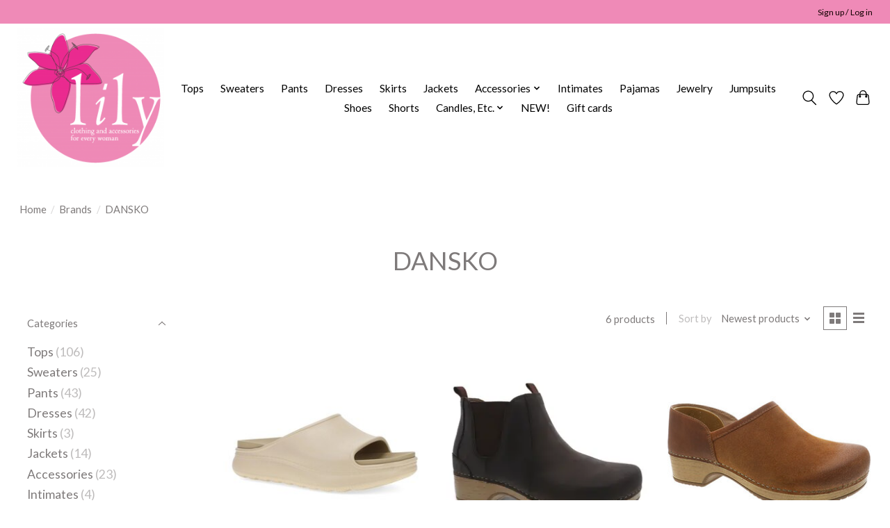

--- FILE ---
content_type: text/html;charset=utf-8
request_url: https://www.lilybrooklyn.com/brands/dansko/
body_size: 9662
content:
<!DOCTYPE html>
<html lang="us">
  <head>
    <meta charset="utf-8"/>
<!-- [START] 'blocks/head.rain' -->
<!--

  (c) 2008-2026 Lightspeed Netherlands B.V.
  http://www.lightspeedhq.com
  Generated: 19-01-2026 @ 16:53:52

-->
<link rel="canonical" href="https://www.lilybrooklyn.com/brands/dansko/"/>
<link rel="alternate" href="https://www.lilybrooklyn.com/index.rss" type="application/rss+xml" title="New products"/>
<meta name="robots" content="noodp,noydir"/>
<meta name="google-site-verification" content="qM8GMSxGXc4DYQojFLT1YOXteXbHMbmk3-GPLnyid5c"/>
<meta property="og:url" content="https://www.lilybrooklyn.com/brands/dansko/?source=facebook"/>
<meta property="og:site_name" content="Lily"/>
<meta property="og:title" content="DANSKO"/>
<meta property="og:description" content="The go-to spot for all things stylish in Cobble Hill for over two decades. Stylish and affordable clothing for all women. Made in USA, Fair Trade, Local Artisan"/>
<!--[if lt IE 9]>
<script src="https://cdn.shoplightspeed.com/assets/html5shiv.js?2025-02-20"></script>
<![endif]-->
<!-- [END] 'blocks/head.rain' -->
    
    
    <title>DANSKO - Lily</title>
    <meta name="description" content="The go-to spot for all things stylish in Cobble Hill for over two decades. Stylish and affordable clothing for all women. Made in USA, Fair Trade, Local Artisan" />
    <meta name="keywords" content="DANSKO, Habitat Clothing, Cut Loose clothing, Hanky Panky, mywalit, Hobo, Dansko, Michael Stars, jewelry, casual clothing, affordable" />
    <meta http-equiv="X-UA-Compatible" content="IE=edge">
    <meta name="viewport" content="width=device-width, initial-scale=1">
    <meta name="apple-mobile-web-app-capable" content="yes">
    <meta name="apple-mobile-web-app-status-bar-style" content="black">
    
    <script>document.getElementsByTagName("html")[0].className += " js";</script>

    <link rel="shortcut icon" href="https://cdn.shoplightspeed.com/shops/649145/themes/13296/v/318800/assets/favicon.png?20210830153844" type="image/x-icon" />
    <link href='//fonts.googleapis.com/css?family=Lato:400,300,600&display=swap' rel='stylesheet' type='text/css'>
    <link href='//fonts.googleapis.com/css?family=Lato:400,300,600&display=swap' rel='stylesheet' type='text/css'>
    <link rel="stylesheet" href="https://cdn.shoplightspeed.com/assets/gui-2-0.css?2025-02-20" />
    <link rel="stylesheet" href="https://cdn.shoplightspeed.com/assets/gui-responsive-2-0.css?2025-02-20" />
    <link id="lightspeedframe" rel="stylesheet" href="https://cdn.shoplightspeed.com/shops/649145/themes/13296/assets/style.css?2025061102115620210104183204" />
    <!-- browsers not supporting CSS variables -->
    <script>
      if(!('CSS' in window) || !CSS.supports('color', 'var(--color-var)')) {var cfStyle = document.getElementById('lightspeedframe');if(cfStyle) {var href = cfStyle.getAttribute('href');href = href.replace('style.css', 'style-fallback.css');cfStyle.setAttribute('href', href);}}
    </script>
    <link rel="stylesheet" href="https://cdn.shoplightspeed.com/shops/649145/themes/13296/assets/settings.css?2025061102115620210104183204" />
    <link rel="stylesheet" href="https://cdn.shoplightspeed.com/shops/649145/themes/13296/assets/custom.css?2025061102115620210104183204" />

    <script src="https://cdn.shoplightspeed.com/assets/jquery-3-7-1.js?2025-02-20"></script>
    <script src="https://cdn.shoplightspeed.com/assets/jquery-ui-1-14-1.js?2025-02-20"></script>

  </head>
  <body>
    
          <header class="main-header main-header--mobile js-main-header position-relative">
  <div class="main-header__top-section">
    <div class="main-header__nav-grid justify-between@md container max-width-lg text-xs padding-y-xxs">
      <div></div>
      <ul class="main-header__list flex-grow flex-basis-0 justify-end@md display@md">        
                
                        <li class="main-header__item"><a href="https://www.lilybrooklyn.com/account/" class="main-header__link" title="My account">Sign up / Log in</a></li>
      </ul>
    </div>
  </div>
  <div class="main-header__mobile-content container max-width-lg">
          <a href="https://www.lilybrooklyn.com/" class="main-header__logo" title="Lily Brooklyn Boutique">
        <img src="https://cdn.shoplightspeed.com/shops/649145/themes/13296/v/314713/assets/logo.png?20210822193033" alt="Lily Brooklyn Boutique">
              </a>
        
    <div class="flex items-center">
            <a href="https://www.lilybrooklyn.com/account/wishlist/" class="main-header__mobile-btn js-tab-focus">
        <svg class="icon" viewBox="0 0 24 25" fill="none"><title>Go to wishlist</title><path d="M11.3785 4.50387L12 5.42378L12.6215 4.50387C13.6598 2.96698 15.4376 1.94995 17.4545 1.94995C20.65 1.94995 23.232 4.49701 23.25 7.6084C23.2496 8.53335 22.927 9.71432 22.3056 11.056C21.689 12.3875 20.8022 13.8258 19.7333 15.249C17.6019 18.0872 14.7978 20.798 12.0932 22.4477L12 22.488L11.9068 22.4477C9.20215 20.798 6.3981 18.0872 4.26667 15.249C3.1978 13.8258 2.31101 12.3875 1.69437 11.056C1.07303 9.71436 0.750466 8.53342 0.75 7.60848C0.767924 4.49706 3.34993 1.94995 6.54545 1.94995C8.56242 1.94995 10.3402 2.96698 11.3785 4.50387Z" stroke="currentColor" stroke-width="1.5" fill="none"/></svg>
        <span class="sr-only">Wish List</span>
      </a>
            <button class="reset main-header__mobile-btn js-tab-focus" aria-controls="cartDrawer">
        <svg class="icon" viewBox="0 0 24 25" fill="none"><title>Toggle cart</title><path d="M2.90171 9.65153C3.0797 8.00106 4.47293 6.75 6.13297 6.75H17.867C19.527 6.75 20.9203 8.00105 21.0982 9.65153L22.1767 19.6515C22.3839 21.5732 20.8783 23.25 18.9454 23.25H5.05454C3.1217 23.25 1.61603 21.5732 1.82328 19.6515L2.90171 9.65153Z" stroke="currentColor" stroke-width="1.5" fill="none"/>
        <path d="M7.19995 9.6001V5.7001C7.19995 2.88345 9.4833 0.600098 12.3 0.600098C15.1166 0.600098 17.4 2.88345 17.4 5.7001V9.6001" stroke="currentColor" stroke-width="1.5" fill="none"/>
        <circle cx="7.19996" cy="10.2001" r="1.8" fill="currentColor"/>
        <ellipse cx="17.4" cy="10.2001" rx="1.8" ry="1.8" fill="currentColor"/></svg>
        <span class="sr-only">Cart</span>
              </button>

      <button class="reset anim-menu-btn js-anim-menu-btn main-header__nav-control js-tab-focus" aria-label="Toggle menu">
        <i class="anim-menu-btn__icon anim-menu-btn__icon--close" aria-hidden="true"></i>
      </button>
    </div>
  </div>

  <div class="main-header__nav" role="navigation">
    <div class="main-header__nav-grid justify-between@md container max-width-lg">
      <div class="main-header__nav-logo-wrapper flex-shrink-0">
        
                  <a href="https://www.lilybrooklyn.com/" class="main-header__logo" title="Lily Brooklyn Boutique">
            <img src="https://cdn.shoplightspeed.com/shops/649145/themes/13296/v/314713/assets/logo.png?20210822193033" alt="Lily Brooklyn Boutique">
                      </a>
              </div>
      
      <form action="https://www.lilybrooklyn.com/search/" method="get" role="search" class="padding-y-md hide@md">
        <label class="sr-only" for="searchInputMobile">Search</label>
        <input class="header-v3__nav-form-control form-control width-100%" value="" autocomplete="off" type="search" name="q" id="searchInputMobile" placeholder="Search...">
      </form>

      <ul class="main-header__list flex-grow flex-basis-0 flex-wrap justify-center@md">
        
        
                <li class="main-header__item">
          <a class="main-header__link" href="https://www.lilybrooklyn.com/tops-3130128/">
            Tops                                    
          </a>
                  </li>
                <li class="main-header__item">
          <a class="main-header__link" href="https://www.lilybrooklyn.com/sweaters/">
            Sweaters                                    
          </a>
                  </li>
                <li class="main-header__item">
          <a class="main-header__link" href="https://www.lilybrooklyn.com/pants/">
            Pants                                    
          </a>
                  </li>
                <li class="main-header__item">
          <a class="main-header__link" href="https://www.lilybrooklyn.com/dresses/">
            Dresses                                    
          </a>
                  </li>
                <li class="main-header__item">
          <a class="main-header__link" href="https://www.lilybrooklyn.com/skirts/">
            Skirts                                    
          </a>
                  </li>
                <li class="main-header__item">
          <a class="main-header__link" href="https://www.lilybrooklyn.com/jackets/">
            Jackets                                    
          </a>
                  </li>
                <li class="main-header__item js-main-nav__item">
          <a class="main-header__link js-main-nav__control" href="https://www.lilybrooklyn.com/accessories/">
            <span>Accessories</span>            <svg class="main-header__dropdown-icon icon" viewBox="0 0 16 16"><polygon fill="currentColor" points="8,11.4 2.6,6 4,4.6 8,8.6 12,4.6 13.4,6 "></polygon></svg>                        <i class="main-header__arrow-icon" aria-hidden="true">
              <svg class="icon" viewBox="0 0 16 16">
                <g class="icon__group" fill="none" stroke="currentColor" stroke-linecap="square" stroke-miterlimit="10" stroke-width="2">
                  <path d="M2 2l12 12" />
                  <path d="M14 2L2 14" />
                </g>
              </svg>
            </i>
                        
          </a>
                    <ul class="main-header__dropdown">
            <li class="main-header__dropdown-item"><a href="https://www.lilybrooklyn.com/accessories/" class="main-header__dropdown-link hide@md">All Accessories</a></li>
                        <li class="main-header__dropdown-item">
              <a class="main-header__dropdown-link" href="https://www.lilybrooklyn.com/accessories/wallets/">
                Wallets
                                              </a>

                          </li>
                        <li class="main-header__dropdown-item">
              <a class="main-header__dropdown-link" href="https://www.lilybrooklyn.com/accessories/bags/">
                Bags
                                              </a>

                          </li>
                        <li class="main-header__dropdown-item">
              <a class="main-header__dropdown-link" href="https://www.lilybrooklyn.com/accessories/scarves/">
                Scarves
                                              </a>

                          </li>
                      </ul>
                  </li>
                <li class="main-header__item">
          <a class="main-header__link" href="https://www.lilybrooklyn.com/intimates/">
            Intimates                                    
          </a>
                  </li>
                <li class="main-header__item">
          <a class="main-header__link" href="https://www.lilybrooklyn.com/pajamas/">
            Pajamas                                    
          </a>
                  </li>
                <li class="main-header__item">
          <a class="main-header__link" href="https://www.lilybrooklyn.com/jewelry/">
            Jewelry                                    
          </a>
                  </li>
                <li class="main-header__item">
          <a class="main-header__link" href="https://www.lilybrooklyn.com/jumpsuits/">
            Jumpsuits                                    
          </a>
                  </li>
                <li class="main-header__item">
          <a class="main-header__link" href="https://www.lilybrooklyn.com/shoes/">
            Shoes                                    
          </a>
                  </li>
                <li class="main-header__item">
          <a class="main-header__link" href="https://www.lilybrooklyn.com/shorts/">
            Shorts                                    
          </a>
                  </li>
                <li class="main-header__item js-main-nav__item">
          <a class="main-header__link js-main-nav__control" href="https://www.lilybrooklyn.com/candles-etc/">
            <span>Candles, Etc.</span>            <svg class="main-header__dropdown-icon icon" viewBox="0 0 16 16"><polygon fill="currentColor" points="8,11.4 2.6,6 4,4.6 8,8.6 12,4.6 13.4,6 "></polygon></svg>                        <i class="main-header__arrow-icon" aria-hidden="true">
              <svg class="icon" viewBox="0 0 16 16">
                <g class="icon__group" fill="none" stroke="currentColor" stroke-linecap="square" stroke-miterlimit="10" stroke-width="2">
                  <path d="M2 2l12 12" />
                  <path d="M14 2L2 14" />
                </g>
              </svg>
            </i>
                        
          </a>
                    <ul class="main-header__dropdown">
            <li class="main-header__dropdown-item"><a href="https://www.lilybrooklyn.com/candles-etc/" class="main-header__dropdown-link hide@md">All Candles, Etc.</a></li>
                        <li class="main-header__dropdown-item">
              <a class="main-header__dropdown-link" href="https://www.lilybrooklyn.com/candles-etc/soaps/">
                Soaps
                                              </a>

                          </li>
                        <li class="main-header__dropdown-item">
              <a class="main-header__dropdown-link" href="https://www.lilybrooklyn.com/candles-etc/candles/">
                Candles
                                              </a>

                          </li>
                      </ul>
                  </li>
                <li class="main-header__item">
          <a class="main-header__link" href="https://www.lilybrooklyn.com/new/">
            NEW!                                    
          </a>
                  </li>
        
                <li class="main-header__item">
            <a class="main-header__link" href="https://www.lilybrooklyn.com/giftcard/" >Gift cards</a>
        </li>
        
        
        
                
        <li class="main-header__item hide@md">
          <ul class="main-header__list main-header__list--mobile-items">        
            
                                    <li class="main-header__item"><a href="https://www.lilybrooklyn.com/account/" class="main-header__link" title="My account">Sign up / Log in</a></li>
          </ul>
        </li>
        
      </ul>

      <ul class="main-header__list flex-shrink-0 justify-end@md display@md">
        <li class="main-header__item">
          
          <button class="reset switch-icon main-header__link main-header__link--icon js-toggle-search js-switch-icon js-tab-focus" aria-label="Toggle icon">
            <svg class="icon switch-icon__icon--a" viewBox="0 0 24 25"><title>Toggle search</title><path fill-rule="evenodd" clip-rule="evenodd" d="M17.6032 9.55171C17.6032 13.6671 14.267 17.0033 10.1516 17.0033C6.03621 17.0033 2.70001 13.6671 2.70001 9.55171C2.70001 5.4363 6.03621 2.1001 10.1516 2.1001C14.267 2.1001 17.6032 5.4363 17.6032 9.55171ZM15.2499 16.9106C13.8031 17.9148 12.0461 18.5033 10.1516 18.5033C5.20779 18.5033 1.20001 14.4955 1.20001 9.55171C1.20001 4.60787 5.20779 0.600098 10.1516 0.600098C15.0955 0.600098 19.1032 4.60787 19.1032 9.55171C19.1032 12.0591 18.0724 14.3257 16.4113 15.9507L23.2916 22.8311C23.5845 23.1239 23.5845 23.5988 23.2916 23.8917C22.9987 24.1846 22.5239 24.1846 22.231 23.8917L15.2499 16.9106Z" fill="currentColor"/></svg>

            <svg class="icon switch-icon__icon--b" viewBox="0 0 32 32"><title>Toggle search</title><g fill="none" stroke="currentColor" stroke-miterlimit="10" stroke-linecap="round" stroke-linejoin="round" stroke-width="2"><line x1="27" y1="5" x2="5" y2="27"></line><line x1="27" y1="27" x2="5" y2="5"></line></g></svg>
          </button>

        </li>
                <li class="main-header__item">
          <a href="https://www.lilybrooklyn.com/account/wishlist/" class="main-header__link main-header__link--icon">
            <svg class="icon" viewBox="0 0 24 25" fill="none"><title>Go to wishlist</title><path d="M11.3785 4.50387L12 5.42378L12.6215 4.50387C13.6598 2.96698 15.4376 1.94995 17.4545 1.94995C20.65 1.94995 23.232 4.49701 23.25 7.6084C23.2496 8.53335 22.927 9.71432 22.3056 11.056C21.689 12.3875 20.8022 13.8258 19.7333 15.249C17.6019 18.0872 14.7978 20.798 12.0932 22.4477L12 22.488L11.9068 22.4477C9.20215 20.798 6.3981 18.0872 4.26667 15.249C3.1978 13.8258 2.31101 12.3875 1.69437 11.056C1.07303 9.71436 0.750466 8.53342 0.75 7.60848C0.767924 4.49706 3.34993 1.94995 6.54545 1.94995C8.56242 1.94995 10.3402 2.96698 11.3785 4.50387Z" stroke="currentColor" stroke-width="1.5" fill="none"/></svg>
            <span class="sr-only">Wish List</span>
          </a>
        </li>
                <li class="main-header__item">
          <a href="#0" class="main-header__link main-header__link--icon" aria-controls="cartDrawer">
            <svg class="icon" viewBox="0 0 24 25" fill="none"><title>Toggle cart</title><path d="M2.90171 9.65153C3.0797 8.00106 4.47293 6.75 6.13297 6.75H17.867C19.527 6.75 20.9203 8.00105 21.0982 9.65153L22.1767 19.6515C22.3839 21.5732 20.8783 23.25 18.9454 23.25H5.05454C3.1217 23.25 1.61603 21.5732 1.82328 19.6515L2.90171 9.65153Z" stroke="currentColor" stroke-width="1.5" fill="none"/>
            <path d="M7.19995 9.6001V5.7001C7.19995 2.88345 9.4833 0.600098 12.3 0.600098C15.1166 0.600098 17.4 2.88345 17.4 5.7001V9.6001" stroke="currentColor" stroke-width="1.5" fill="none"/>
            <circle cx="7.19996" cy="10.2001" r="1.8" fill="currentColor"/>
            <ellipse cx="17.4" cy="10.2001" rx="1.8" ry="1.8" fill="currentColor"/></svg>
            <span class="sr-only">Cart</span>
                      </a>
        </li>
      </ul>
      
    	<div class="main-header__search-form bg">
        <form action="https://www.lilybrooklyn.com/search/" method="get" role="search" class="container max-width-lg">
          <label class="sr-only" for="searchInput">Search</label>
          <input class="header-v3__nav-form-control form-control width-100%" value="" autocomplete="off" type="search" name="q" id="searchInput" placeholder="Search...">
        </form>
      </div>
      
    </div>
  </div>
</header>

<div class="drawer dr-cart js-drawer" id="cartDrawer">
  <div class="drawer__content bg shadow-md flex flex-column" role="alertdialog" aria-labelledby="drawer-cart-title">
    <header class="flex items-center justify-between flex-shrink-0 padding-x-md padding-y-md">
      <h1 id="drawer-cart-title" class="text-base text-truncate">Shopping cart</h1>

      <button class="reset drawer__close-btn js-drawer__close js-tab-focus">
        <svg class="icon icon--xs" viewBox="0 0 16 16"><title>Close cart panel</title><g stroke-width="2" stroke="currentColor" fill="none" stroke-linecap="round" stroke-linejoin="round" stroke-miterlimit="10"><line x1="13.5" y1="2.5" x2="2.5" y2="13.5"></line><line x1="2.5" y1="2.5" x2="13.5" y2="13.5"></line></g></svg>
      </button>
    </header>

    <div class="drawer__body padding-x-md padding-bottom-sm js-drawer__body">
            <p class="margin-y-xxxl color-contrast-medium text-sm text-center">Your cart is currently empty</p>
          </div>

    <footer class="padding-x-md padding-y-md flex-shrink-0">
      <p class="text-sm text-center color-contrast-medium margin-bottom-sm">Safely pay with:</p>
      <p class="text-sm flex flex-wrap gap-xs text-xs@md justify-center">
                  <a href="https://www.lilybrooklyn.com/service/payment-methods/" title="Credit Card">
            <img src="https://cdn.shoplightspeed.com/assets/icon-payment-creditcard.png?2025-02-20" alt="Credit Card" height="16" />
          </a>
                  <a href="https://www.lilybrooklyn.com/service/payment-methods/" title="PayPal">
            <img src="https://cdn.shoplightspeed.com/assets/icon-payment-paypal.png?2025-02-20" alt="PayPal" height="16" />
          </a>
                  <a href="https://www.lilybrooklyn.com/service/payment-methods/" title="MasterCard">
            <img src="https://cdn.shoplightspeed.com/assets/icon-payment-mastercard.png?2025-02-20" alt="MasterCard" height="16" />
          </a>
                  <a href="https://www.lilybrooklyn.com/service/payment-methods/" title="Visa">
            <img src="https://cdn.shoplightspeed.com/assets/icon-payment-visa.png?2025-02-20" alt="Visa" height="16" />
          </a>
                  <a href="https://www.lilybrooklyn.com/service/payment-methods/" title="American Express">
            <img src="https://cdn.shoplightspeed.com/assets/icon-payment-americanexpress.png?2025-02-20" alt="American Express" height="16" />
          </a>
                  <a href="https://www.lilybrooklyn.com/service/payment-methods/" title="Discover Card">
            <img src="https://cdn.shoplightspeed.com/assets/icon-payment-discover.png?2025-02-20" alt="Discover Card" height="16" />
          </a>
              </p>
    </footer>
  </div>
</div>            <section class="collection-page__intro container max-width-lg">
  <div class="padding-y-lg">
    <nav class="breadcrumbs text-sm" aria-label="Breadcrumbs">
  <ol class="flex flex-wrap gap-xxs">
    <li class="breadcrumbs__item">
    	<a href="https://www.lilybrooklyn.com/" class="color-inherit text-underline-hover">Home</a>
      <span class="color-contrast-low margin-left-xxs" aria-hidden="true">/</span>
    </li>
        <li class="breadcrumbs__item">
            <a href="https://www.lilybrooklyn.com/brands/" class="color-inherit text-underline-hover">Brands</a>
      <span class="color-contrast-low margin-left-xxs" aria-hidden="true">/</span>
          </li>
        <li class="breadcrumbs__item" aria-current="page">
            DANSKO
          </li>
      </ol>
</nav>  </div>
  
  <h1 class="text-center">DANSKO</h1>

  </section>

<section class="collection-page__content padding-y-lg">
  <div class="container max-width-lg">
    <div class="margin-bottom-md hide@md no-js:is-hidden">
      <button class="btn btn--subtle width-100%" aria-controls="filter-panel">Show filters</button>
    </div>
  
    <div class="flex@md">
      <aside class="sidebar sidebar--collection-filters sidebar--colection-filters sidebar--static@md js-sidebar" data-static-class="sidebar--sticky-on-desktop" id="filter-panel" aria-labelledby="filter-panel-title">
        <div class="sidebar__panel">
          <header class="sidebar__header z-index-2">
            <h1 class="text-md text-truncate" id="filter-panel-title">Filters</h1>
      
            <button class="reset sidebar__close-btn js-sidebar__close-btn js-tab-focus">
              <svg class="icon" viewBox="0 0 16 16"><title>Close panel</title><g stroke-width="1" stroke="currentColor" fill="none" stroke-linecap="round" stroke-linejoin="round" stroke-miterlimit="10"><line x1="13.5" y1="2.5" x2="2.5" y2="13.5"></line><line x1="2.5" y1="2.5" x2="13.5" y2="13.5"></line></g></svg>
            </button>
          </header>
      		
          <form action="https://www.lilybrooklyn.com/brands/dansko/" method="get" class="position-relative z-index-1">
            <input type="hidden" name="mode" value="grid" id="filter_form_mode" />
            <input type="hidden" name="limit" value="12" id="filter_form_limit" />
            <input type="hidden" name="sort" value="newest" id="filter_form_sort" />

            <ul class="accordion js-accordion">
                            <li class="accordion__item accordion__item--is-open js-accordion__item">
                <button class="reset accordion__header padding-y-sm padding-x-md padding-x-xs@md js-tab-focus" type="button">
                  <div>
                    <div class="text-sm@md">Categories</div>
                  </div>

                  <svg class="icon accordion__icon-arrow no-js:is-hidden" viewBox="0 0 16 16" aria-hidden="true">
                    <g class="icon__group" fill="none" stroke="currentColor" stroke-linecap="square" stroke-miterlimit="10">
                      <path d="M2 2l12 12" />
                      <path d="M14 2L2 14" />
                    </g>
                  </svg>
                </button>
            
                <div class="accordion__panel js-accordion__panel">
                  <div class="padding-top-xxxs padding-x-md padding-bottom-md padding-x-xs@md">
                    <ul class="filter__categories flex flex-column gap-xxs">
                                            <li class="filter-categories__item">
                        <a href="https://www.lilybrooklyn.com/tops-3130128/" class="color-inherit text-underline-hover">Tops</a>
                                                <span class="filter-categories__count color-contrast-medium" aria-label="Contains  products">(106)</span>
                        
                                              </li>
                                            <li class="filter-categories__item">
                        <a href="https://www.lilybrooklyn.com/sweaters/" class="color-inherit text-underline-hover">Sweaters</a>
                                                <span class="filter-categories__count color-contrast-medium" aria-label="Contains  products">(25)</span>
                        
                                              </li>
                                            <li class="filter-categories__item">
                        <a href="https://www.lilybrooklyn.com/pants/" class="color-inherit text-underline-hover">Pants</a>
                                                <span class="filter-categories__count color-contrast-medium" aria-label="Contains  products">(43)</span>
                        
                                              </li>
                                            <li class="filter-categories__item">
                        <a href="https://www.lilybrooklyn.com/dresses/" class="color-inherit text-underline-hover">Dresses</a>
                                                <span class="filter-categories__count color-contrast-medium" aria-label="Contains  products">(42)</span>
                        
                                              </li>
                                            <li class="filter-categories__item">
                        <a href="https://www.lilybrooklyn.com/skirts/" class="color-inherit text-underline-hover">Skirts</a>
                                                <span class="filter-categories__count color-contrast-medium" aria-label="Contains  products">(3)</span>
                        
                                              </li>
                                            <li class="filter-categories__item">
                        <a href="https://www.lilybrooklyn.com/jackets/" class="color-inherit text-underline-hover">Jackets</a>
                                                <span class="filter-categories__count color-contrast-medium" aria-label="Contains  products">(14)</span>
                        
                                              </li>
                                            <li class="filter-categories__item">
                        <a href="https://www.lilybrooklyn.com/accessories/" class="color-inherit text-underline-hover">Accessories</a>
                                                <span class="filter-categories__count color-contrast-medium" aria-label="Contains  products">(23)</span>
                        
                                              </li>
                                            <li class="filter-categories__item">
                        <a href="https://www.lilybrooklyn.com/intimates/" class="color-inherit text-underline-hover">Intimates</a>
                                                <span class="filter-categories__count color-contrast-medium" aria-label="Contains  products">(4)</span>
                        
                                              </li>
                                            <li class="filter-categories__item">
                        <a href="https://www.lilybrooklyn.com/pajamas/" class="color-inherit text-underline-hover">Pajamas</a>
                                                <span class="filter-categories__count color-contrast-medium" aria-label="Contains  products">(11)</span>
                        
                                              </li>
                                            <li class="filter-categories__item">
                        <a href="https://www.lilybrooklyn.com/jewelry/" class="color-inherit text-underline-hover">Jewelry</a>
                                                <span class="filter-categories__count color-contrast-medium" aria-label="Contains  products">(19)</span>
                        
                                              </li>
                                            <li class="filter-categories__item">
                        <a href="https://www.lilybrooklyn.com/jumpsuits/" class="color-inherit text-underline-hover">Jumpsuits</a>
                                                <span class="filter-categories__count color-contrast-medium" aria-label="Contains  products">(3)</span>
                        
                                              </li>
                                            <li class="filter-categories__item">
                        <a href="https://www.lilybrooklyn.com/shoes/" class="color-inherit text-underline-hover">Shoes</a>
                                                <span class="filter-categories__count color-contrast-medium" aria-label="Contains  products">(21)</span>
                        
                                              </li>
                                            <li class="filter-categories__item">
                        <a href="https://www.lilybrooklyn.com/shorts/" class="color-inherit text-underline-hover">Shorts</a>
                                                <span class="filter-categories__count color-contrast-medium" aria-label="Contains  products">(5)</span>
                        
                                              </li>
                                            <li class="filter-categories__item">
                        <a href="https://www.lilybrooklyn.com/candles-etc/" class="color-inherit text-underline-hover">Candles, Etc.</a>
                                                <span class="filter-categories__count color-contrast-medium" aria-label="Contains  products">(3)</span>
                        
                                              </li>
                                            <li class="filter-categories__item">
                        <a href="https://www.lilybrooklyn.com/new/" class="color-inherit text-underline-hover">NEW!</a>
                                                <span class="filter-categories__count color-contrast-medium" aria-label="Contains  products">(52)</span>
                        
                                              </li>
                                          </ul>
                  </div>
                </div>
              </li>
                            
                            
                            <li class="accordion__item accordion__item--is-open js-accordion__item">
                <button class="reset accordion__header padding-y-sm padding-x-md padding-x-xs@md js-tab-focus" type="button">
                  <div>
                    <div class="text-sm@md">Brands</div>
                  </div>

                  <svg class="icon accordion__icon-arrow no-js:is-hidden" viewBox="0 0 16 16" aria-hidden="true">
                    <g class="icon__group" fill="none" stroke="currentColor" stroke-linecap="square" stroke-miterlimit="10">
                      <path d="M2 2l12 12" />
                      <path d="M14 2L2 14" />
                    </g>
                  </svg>
                </button>
            
                <div class="accordion__panel js-accordion__panel">
                  <div class="padding-top-xxxs padding-x-md padding-bottom-md padding-x-xs@md">
                    <ul class="filter__radio-list flex flex-column gap-xxxs">
                                            <li>
                        <input class="radio" type="radio" name="brand" id="brand-0" value="0" checked onchange="this.form.submit()">
                        <label for="brand-0">All brands</label>
                      </li>
                                            <li>
                        <input class="radio" type="radio" name="brand" id="brand-2429862" value="2429862" onchange="this.form.submit()">
                        <label for="brand-2429862">DANSKO</label>
                      </li>
                                          </ul>
                  </div>
                </div>
              </li>
                          
              <li class="accordion__item accordion__item--is-open accordion__item--is-open js-accordion__item">
                <button class="reset accordion__header padding-y-sm padding-x-md padding-x-xs@md js-tab-focus" type="button">
                  <div>
                    <div class="text-sm@md">Price</div>
                  </div>

                  <svg class="icon accordion__icon-arrow no-js:is-hidden" viewBox="0 0 16 16" aria-hidden="true">
                    <g class="icon__group" fill="none" stroke="currentColor" stroke-linecap="square" stroke-miterlimit="10">
                      <path d="M2 2l12 12" />
                      <path d="M14 2L2 14" />
                    </g>
                  </svg>
                </button>
            
                <div class="accordion__panel js-accordion__panel">
                  <div class="padding-top-xxxs padding-x-md padding-bottom-md padding-x-xs@md flex justify-center">
                    <div class="slider slider--multi-value js-slider">
                      <div class="slider__range">
                        <label class="sr-only" for="slider-min-value">Price minimum value</label>
                        <input class="slider__input" type="range" id="slider-min-value" name="min" min="0" max="200" step="1" value="0" onchange="this.form.submit()">
                      </div>
                  
                      <div class="slider__range">
                        <label class="sr-only" for="slider-max-value"> Price maximum value</label>
                        <input class="slider__input" type="range" id="slider-max-value" name="max" min="0" max="200" step="1" value="200" onchange="this.form.submit()">
                      </div>
                  
                      <div class="margin-top-xs text-center text-sm" aria-hidden="true">
                        <span class="slider__value">$<span class="js-slider__value">0</span> - $<span class="js-slider__value">200</span></span>
                      </div>
                    </div>
                  </div>
                </div>
              </li>
          
            </ul>
          </form>
        </div>
      </aside>
      
      <main class="flex-grow padding-left-xl@md">
        <form action="https://www.lilybrooklyn.com/brands/dansko/" method="get" class="flex gap-sm items-center justify-end margin-bottom-sm">
          <input type="hidden" name="min" value="0" id="filter_form_min" />
          <input type="hidden" name="max" value="200" id="filter_form_max" />
          <input type="hidden" name="brand" value="0" id="filter_form_brand" />
          <input type="hidden" name="limit" value="12" id="filter_form_limit" />
                    
          <p class="text-sm">6 products</p>

          <div class="separator"></div>

          <div class="flex items-baseline">
            <label class="text-sm color-contrast-medium margin-right-sm" for="select-sorting">Sort by</label>

            <div class="select inline-block js-select" data-trigger-class="reset text-sm text-underline-hover inline-flex items-center cursor-pointer js-tab-focus">
              <select name="sort" id="select-sorting" onchange="this.form.submit()">
                                  <option value="popular">Most viewed</option>
                                  <option value="newest" selected="selected">Newest products</option>
                                  <option value="lowest">Lowest price</option>
                                  <option value="highest">Highest price</option>
                                  <option value="asc">Name ascending</option>
                                  <option value="desc">Name descending</option>
                              </select>

              <svg class="icon icon--xxs margin-left-xxxs" aria-hidden="true" viewBox="0 0 16 16"><polygon fill="currentColor" points="8,11.4 2.6,6 4,4.6 8,8.6 12,4.6 13.4,6 "></polygon></svg>
            </div>
          </div>

          <div class="btns btns--radio btns--grid-layout js-grid-switch__controller">
            <div>
              <input type="radio" name="mode" id="radio-grid" value="grid" checked onchange="this.form.submit()">
              <label class="btns__btn btns__btn--icon" for="radio-grid">
                <svg class="icon icon--xs" viewBox="0 0 16 16">
                  <title>Grid view</title>
                  <g>
                    <path d="M6,0H1C0.4,0,0,0.4,0,1v5c0,0.6,0.4,1,1,1h5c0.6,0,1-0.4,1-1V1C7,0.4,6.6,0,6,0z"></path>
                    <path d="M15,0h-5C9.4,0,9,0.4,9,1v5c0,0.6,0.4,1,1,1h5c0.6,0,1-0.4,1-1V1C16,0.4,15.6,0,15,0z"></path>
                    <path d="M6,9H1c-0.6,0-1,0.4-1,1v5c0,0.6,0.4,1,1,1h5c0.6,0,1-0.4,1-1v-5C7,9.4,6.6,9,6,9z"></path>
                    <path d="M15,9h-5c-0.6,0-1,0.4-1,1v5c0,0.6,0.4,1,1,1h5c0.6,0,1-0.4,1-1v-5C16,9.4,15.6,9,15,9z"></path>
                  </g>
                </svg>
              </label>
            </div>

            <div>
              <input type="radio" name="mode" id="radio-list" value="list" onchange="this.form.submit()">
              <label class="btns__btn btns__btn--icon" for="radio-list">
                <svg class="icon icon--xs" viewBox="0 0 16 16">
                  <title>List view</title>
                  <g>
                    <rect width="16" height="3"></rect>
                    <rect y="6" width="16" height="3"></rect>
                    <rect y="12" width="16" height="3"></rect>
                  </g>
                </svg>
              </label>
            </div>
          </div>
        </form>

        <div>
                    <ul class="grid gap-md">
                    <li class="col-6 col-4@md">
                  
  

<div class="prod-card">

  
  <div class="prod-card__img-wrapper">
    <a href="https://www.lilybrooklyn.com/devyn-molded.html" class="prod-card__img-link" aria-label="DANSKO DEVYN MOLDED">
      <figure class="media-wrapper media-wrapper--1:1 bg-contrast-lower">
                <img src="https://cdn.shoplightspeed.com/shops/649145/files/69756022/150x150x2/dansko-devyn-molded.jpg" 
             sizes="(min-width: 400px) 300px, 150px"
             srcset="https://cdn.shoplightspeed.com/shops/649145/files/69756022/150x150x2/dansko-devyn-molded.jpg 150w,
                     https://cdn.shoplightspeed.com/shops/649145/files/69756022/300x300x2/dansko-devyn-molded.jpg 300w,
                     https://cdn.shoplightspeed.com/shops/649145/files/69756022/600x600x2/dansko-devyn-molded.jpg 600w" 
             alt="DANSKO DEVYN MOLDED" 
             title="DANSKO DEVYN MOLDED" />
              </figure>
    </a>
                <a href="https://www.lilybrooklyn.com/devyn-molded.html" class="btn prod-card__action-button">More options</a>
              
        <a href="https://www.lilybrooklyn.com/account/wishlistAdd/66725034/?variant_id=112105491" class="btn btn--icon prod-card__wishlist">
      <svg class="icon" viewBox="0 0 24 25" fill="none"><title>Add to wishlist</title><path d="M11.3785 4.50387L12 5.42378L12.6215 4.50387C13.6598 2.96698 15.4376 1.94995 17.4545 1.94995C20.65 1.94995 23.232 4.49701 23.25 7.6084C23.2496 8.53335 22.927 9.71432 22.3056 11.056C21.689 12.3875 20.8022 13.8258 19.7333 15.249C17.6019 18.0872 14.7978 20.798 12.0932 22.4477L12 22.488L11.9068 22.4477C9.20215 20.798 6.3981 18.0872 4.26667 15.249C3.1978 13.8258 2.31101 12.3875 1.69437 11.056C1.07303 9.71436 0.750466 8.53342 0.75 7.60848C0.767924 4.49706 3.34993 1.94995 6.54545 1.94995C8.56242 1.94995 10.3402 2.96698 11.3785 4.50387Z" stroke="black" stroke-width="1.5" fill="none"/></svg>
    </a>
      </div>

  <div class="padding-sm text-center">
    <h1 class="text-base margin-bottom-xs">
      <a href="https://www.lilybrooklyn.com/devyn-molded.html" class="product-card__title">
                DANSKO DEVYN MOLDED
              </a>
    </h1>

    <div class="margin-bottom-xs">          
      <ins class="prod-card__price">$60.00</ins>
    	      
                </div>
  </div>
</div>

        	</li>
                    <li class="col-6 col-4@md">
                  
  

<div class="prod-card">

  
  <div class="prod-card__img-wrapper">
    <a href="https://www.lilybrooklyn.com/becka-boot.html" class="prod-card__img-link" aria-label="DANSKO BECKA BOOT">
      <figure class="media-wrapper media-wrapper--1:1 bg-contrast-lower">
                <img src="https://cdn.shoplightspeed.com/shops/649145/files/61465668/150x150x2/dansko-becka-boot.jpg" 
             sizes="(min-width: 400px) 300px, 150px"
             srcset="https://cdn.shoplightspeed.com/shops/649145/files/61465668/150x150x2/dansko-becka-boot.jpg 150w,
                     https://cdn.shoplightspeed.com/shops/649145/files/61465668/300x300x2/dansko-becka-boot.jpg 300w,
                     https://cdn.shoplightspeed.com/shops/649145/files/61465668/600x600x2/dansko-becka-boot.jpg 600w" 
             alt="DANSKO BECKA BOOT" 
             title="DANSKO BECKA BOOT" />
              </figure>
    </a>
                <a href="https://www.lilybrooklyn.com/becka-boot.html" class="btn prod-card__action-button">More options</a>
              
        <a href="https://www.lilybrooklyn.com/account/wishlistAdd/61687163/?variant_id=102829525" class="btn btn--icon prod-card__wishlist">
      <svg class="icon" viewBox="0 0 24 25" fill="none"><title>Add to wishlist</title><path d="M11.3785 4.50387L12 5.42378L12.6215 4.50387C13.6598 2.96698 15.4376 1.94995 17.4545 1.94995C20.65 1.94995 23.232 4.49701 23.25 7.6084C23.2496 8.53335 22.927 9.71432 22.3056 11.056C21.689 12.3875 20.8022 13.8258 19.7333 15.249C17.6019 18.0872 14.7978 20.798 12.0932 22.4477L12 22.488L11.9068 22.4477C9.20215 20.798 6.3981 18.0872 4.26667 15.249C3.1978 13.8258 2.31101 12.3875 1.69437 11.056C1.07303 9.71436 0.750466 8.53342 0.75 7.60848C0.767924 4.49706 3.34993 1.94995 6.54545 1.94995C8.56242 1.94995 10.3402 2.96698 11.3785 4.50387Z" stroke="black" stroke-width="1.5" fill="none"/></svg>
    </a>
      </div>

  <div class="padding-sm text-center">
    <h1 class="text-base margin-bottom-xs">
      <a href="https://www.lilybrooklyn.com/becka-boot.html" class="product-card__title">
                DANSKO BECKA BOOT
              </a>
    </h1>

    <div class="margin-bottom-xs">          
      <ins class="prod-card__price">$180.00</ins>
    	      
                </div>
  </div>
</div>

        	</li>
                    <li class="col-6 col-4@md">
                  
  

<div class="prod-card">

  
  <div class="prod-card__img-wrapper">
    <a href="https://www.lilybrooklyn.com/brenna-burnished-suede.html" class="prod-card__img-link" aria-label="DANSKO BRENNA BURNISHED SUEDE">
      <figure class="media-wrapper media-wrapper--1:1 bg-contrast-lower">
                <img src="https://cdn.shoplightspeed.com/shops/649145/files/61435266/150x150x2/dansko-brenna-burnished-suede.jpg" 
             sizes="(min-width: 400px) 300px, 150px"
             srcset="https://cdn.shoplightspeed.com/shops/649145/files/61435266/150x150x2/dansko-brenna-burnished-suede.jpg 150w,
                     https://cdn.shoplightspeed.com/shops/649145/files/61435266/300x300x2/dansko-brenna-burnished-suede.jpg 300w,
                     https://cdn.shoplightspeed.com/shops/649145/files/61435266/600x600x2/dansko-brenna-burnished-suede.jpg 600w" 
             alt="DANSKO BRENNA BURNISHED SUEDE" 
             title="DANSKO BRENNA BURNISHED SUEDE" />
              </figure>
    </a>
                <a href="https://www.lilybrooklyn.com/brenna-burnished-suede.html" class="btn prod-card__action-button">More options</a>
              
        <a href="https://www.lilybrooklyn.com/account/wishlistAdd/61665942/?variant_id=102789203" class="btn btn--icon prod-card__wishlist">
      <svg class="icon" viewBox="0 0 24 25" fill="none"><title>Add to wishlist</title><path d="M11.3785 4.50387L12 5.42378L12.6215 4.50387C13.6598 2.96698 15.4376 1.94995 17.4545 1.94995C20.65 1.94995 23.232 4.49701 23.25 7.6084C23.2496 8.53335 22.927 9.71432 22.3056 11.056C21.689 12.3875 20.8022 13.8258 19.7333 15.249C17.6019 18.0872 14.7978 20.798 12.0932 22.4477L12 22.488L11.9068 22.4477C9.20215 20.798 6.3981 18.0872 4.26667 15.249C3.1978 13.8258 2.31101 12.3875 1.69437 11.056C1.07303 9.71436 0.750466 8.53342 0.75 7.60848C0.767924 4.49706 3.34993 1.94995 6.54545 1.94995C8.56242 1.94995 10.3402 2.96698 11.3785 4.50387Z" stroke="black" stroke-width="1.5" fill="none"/></svg>
    </a>
      </div>

  <div class="padding-sm text-center">
    <h1 class="text-base margin-bottom-xs">
      <a href="https://www.lilybrooklyn.com/brenna-burnished-suede.html" class="product-card__title">
                DANSKO BRENNA BURNISHED SUEDE
              </a>
    </h1>

    <div class="margin-bottom-xs">          
      <ins class="prod-card__price">$140.00</ins>
    	      
                </div>
  </div>
</div>

        	</li>
                    <li class="col-6 col-4@md">
                  
  

<div class="prod-card">

  
  <div class="prod-card__img-wrapper">
    <a href="https://www.lilybrooklyn.com/berry-burnished-nubuck.html" class="prod-card__img-link" aria-label="DANSKO BERRY BURNISHED">
      <figure class="media-wrapper media-wrapper--1:1 bg-contrast-lower">
                <img src="https://cdn.shoplightspeed.com/shops/649145/files/57608513/150x150x2/dansko-berry-burnished.jpg" 
             sizes="(min-width: 400px) 300px, 150px"
             srcset="https://cdn.shoplightspeed.com/shops/649145/files/57608513/150x150x2/dansko-berry-burnished.jpg 150w,
                     https://cdn.shoplightspeed.com/shops/649145/files/57608513/300x300x2/dansko-berry-burnished.jpg 300w,
                     https://cdn.shoplightspeed.com/shops/649145/files/57608513/600x600x2/dansko-berry-burnished.jpg 600w" 
             alt="DANSKO BERRY BURNISHED" 
             title="DANSKO BERRY BURNISHED" />
              </figure>
    </a>
                <a href="https://www.lilybrooklyn.com/berry-burnished-nubuck.html" class="btn prod-card__action-button">More options</a>
              
        <a href="https://www.lilybrooklyn.com/account/wishlistAdd/42657065/?variant_id=70034805" class="btn btn--icon prod-card__wishlist">
      <svg class="icon" viewBox="0 0 24 25" fill="none"><title>Add to wishlist</title><path d="M11.3785 4.50387L12 5.42378L12.6215 4.50387C13.6598 2.96698 15.4376 1.94995 17.4545 1.94995C20.65 1.94995 23.232 4.49701 23.25 7.6084C23.2496 8.53335 22.927 9.71432 22.3056 11.056C21.689 12.3875 20.8022 13.8258 19.7333 15.249C17.6019 18.0872 14.7978 20.798 12.0932 22.4477L12 22.488L11.9068 22.4477C9.20215 20.798 6.3981 18.0872 4.26667 15.249C3.1978 13.8258 2.31101 12.3875 1.69437 11.056C1.07303 9.71436 0.750466 8.53342 0.75 7.60848C0.767924 4.49706 3.34993 1.94995 6.54545 1.94995C8.56242 1.94995 10.3402 2.96698 11.3785 4.50387Z" stroke="black" stroke-width="1.5" fill="none"/></svg>
    </a>
      </div>

  <div class="padding-sm text-center">
    <h1 class="text-base margin-bottom-xs">
      <a href="https://www.lilybrooklyn.com/berry-burnished-nubuck.html" class="product-card__title">
                DANSKO BERRY BURNISHED
              </a>
    </h1>

    <div class="margin-bottom-xs">          
      <ins class="prod-card__price">$155.00</ins>
    	      
                </div>
  </div>
</div>

        	</li>
                    <li class="col-6 col-4@md">
                  
  

<div class="prod-card">

  
  <div class="prod-card__img-wrapper">
    <a href="https://www.lilybrooklyn.com/professional-oiled.html" class="prod-card__img-link" aria-label="DANSKO PROFESSIONAL OILED">
      <figure class="media-wrapper media-wrapper--1:1 bg-contrast-lower">
                <img src="https://cdn.shoplightspeed.com/shops/649145/files/36603513/150x150x2/dansko-professional-oiled.jpg" 
             sizes="(min-width: 400px) 300px, 150px"
             srcset="https://cdn.shoplightspeed.com/shops/649145/files/36603513/150x150x2/dansko-professional-oiled.jpg 150w,
                     https://cdn.shoplightspeed.com/shops/649145/files/36603513/300x300x2/dansko-professional-oiled.jpg 300w,
                     https://cdn.shoplightspeed.com/shops/649145/files/36603513/600x600x2/dansko-professional-oiled.jpg 600w" 
             alt="DANSKO PROFESSIONAL OILED" 
             title="DANSKO PROFESSIONAL OILED" />
              </figure>
    </a>
                <a href="https://www.lilybrooklyn.com/professional-oiled.html" class="btn prod-card__action-button">More options</a>
              
        <a href="https://www.lilybrooklyn.com/account/wishlistAdd/42451408/?variant_id=69686049" class="btn btn--icon prod-card__wishlist">
      <svg class="icon" viewBox="0 0 24 25" fill="none"><title>Add to wishlist</title><path d="M11.3785 4.50387L12 5.42378L12.6215 4.50387C13.6598 2.96698 15.4376 1.94995 17.4545 1.94995C20.65 1.94995 23.232 4.49701 23.25 7.6084C23.2496 8.53335 22.927 9.71432 22.3056 11.056C21.689 12.3875 20.8022 13.8258 19.7333 15.249C17.6019 18.0872 14.7978 20.798 12.0932 22.4477L12 22.488L11.9068 22.4477C9.20215 20.798 6.3981 18.0872 4.26667 15.249C3.1978 13.8258 2.31101 12.3875 1.69437 11.056C1.07303 9.71436 0.750466 8.53342 0.75 7.60848C0.767924 4.49706 3.34993 1.94995 6.54545 1.94995C8.56242 1.94995 10.3402 2.96698 11.3785 4.50387Z" stroke="black" stroke-width="1.5" fill="none"/></svg>
    </a>
      </div>

  <div class="padding-sm text-center">
    <h1 class="text-base margin-bottom-xs">
      <a href="https://www.lilybrooklyn.com/professional-oiled.html" class="product-card__title">
                DANSKO PROFESSIONAL OILED
              </a>
    </h1>

    <div class="margin-bottom-xs">          
      <ins class="prod-card__price">$130.00</ins>
    	      
                </div>
  </div>
</div>

        	</li>
                    <li class="col-6 col-4@md">
                  
  

<div class="prod-card">

  
  <div class="prod-card__img-wrapper">
    <a href="https://www.lilybrooklyn.com/professional-cabrio.html" class="prod-card__img-link" aria-label="DANSKO PROFESSIONAL CABRIO">
      <figure class="media-wrapper media-wrapper--1:1 bg-contrast-lower">
                <img src="https://cdn.shoplightspeed.com/shops/649145/files/36618902/150x150x2/dansko-professional-cabrio.jpg" 
             sizes="(min-width: 400px) 300px, 150px"
             srcset="https://cdn.shoplightspeed.com/shops/649145/files/36618902/150x150x2/dansko-professional-cabrio.jpg 150w,
                     https://cdn.shoplightspeed.com/shops/649145/files/36618902/300x300x2/dansko-professional-cabrio.jpg 300w,
                     https://cdn.shoplightspeed.com/shops/649145/files/36618902/600x600x2/dansko-professional-cabrio.jpg 600w" 
             alt="DANSKO PROFESSIONAL CABRIO" 
             title="DANSKO PROFESSIONAL CABRIO" />
              </figure>
    </a>
                <a href="https://www.lilybrooklyn.com/professional-cabrio.html" class="btn prod-card__action-button">More options</a>
              
        <a href="https://www.lilybrooklyn.com/account/wishlistAdd/42284762/?variant_id=69405025" class="btn btn--icon prod-card__wishlist">
      <svg class="icon" viewBox="0 0 24 25" fill="none"><title>Add to wishlist</title><path d="M11.3785 4.50387L12 5.42378L12.6215 4.50387C13.6598 2.96698 15.4376 1.94995 17.4545 1.94995C20.65 1.94995 23.232 4.49701 23.25 7.6084C23.2496 8.53335 22.927 9.71432 22.3056 11.056C21.689 12.3875 20.8022 13.8258 19.7333 15.249C17.6019 18.0872 14.7978 20.798 12.0932 22.4477L12 22.488L11.9068 22.4477C9.20215 20.798 6.3981 18.0872 4.26667 15.249C3.1978 13.8258 2.31101 12.3875 1.69437 11.056C1.07303 9.71436 0.750466 8.53342 0.75 7.60848C0.767924 4.49706 3.34993 1.94995 6.54545 1.94995C8.56242 1.94995 10.3402 2.96698 11.3785 4.50387Z" stroke="black" stroke-width="1.5" fill="none"/></svg>
    </a>
      </div>

  <div class="padding-sm text-center">
    <h1 class="text-base margin-bottom-xs">
      <a href="https://www.lilybrooklyn.com/professional-cabrio.html" class="product-card__title">
                DANSKO PROFESSIONAL CABRIO
              </a>
    </h1>

    <div class="margin-bottom-xs">          
      <ins class="prod-card__price">$130.00</ins>
    	      
                </div>
  </div>
</div>

        	</li>
                    </ul>
          
          					          
                  </div>
      </main>
    </div>
  </div>
</section>


<section class="container max-width-lg">
  <div class="col-md-2 sidebar" role="complementary">

    			<div class="row" role="navigation" aria-label="Categories">
				<ul>
  				    				<li class="item">
              <span class="arrow"></span>
              <a href="https://www.lilybrooklyn.com/tops-3130128/" class="itemLink"  title="Tops">
                Tops               </a>

                  				</li>
  				    				<li class="item">
              <span class="arrow"></span>
              <a href="https://www.lilybrooklyn.com/sweaters/" class="itemLink"  title="Sweaters">
                Sweaters               </a>

                  				</li>
  				    				<li class="item">
              <span class="arrow"></span>
              <a href="https://www.lilybrooklyn.com/pants/" class="itemLink"  title="Pants">
                Pants               </a>

                  				</li>
  				    				<li class="item">
              <span class="arrow"></span>
              <a href="https://www.lilybrooklyn.com/dresses/" class="itemLink"  title="Dresses">
                Dresses               </a>

                  				</li>
  				    				<li class="item">
              <span class="arrow"></span>
              <a href="https://www.lilybrooklyn.com/skirts/" class="itemLink"  title="Skirts">
                Skirts               </a>

                  				</li>
  				    				<li class="item">
              <span class="arrow"></span>
              <a href="https://www.lilybrooklyn.com/jackets/" class="itemLink"  title="Jackets">
                Jackets               </a>

                  				</li>
  				    				<li class="item">
              <span class="arrow"></span>
              <a href="https://www.lilybrooklyn.com/accessories/" class="itemLink"  title="Accessories">
                Accessories               </a>

                  				</li>
  				    				<li class="item">
              <span class="arrow"></span>
              <a href="https://www.lilybrooklyn.com/intimates/" class="itemLink"  title="Intimates">
                Intimates               </a>

                  				</li>
  				    				<li class="item">
              <span class="arrow"></span>
              <a href="https://www.lilybrooklyn.com/pajamas/" class="itemLink"  title="Pajamas">
                Pajamas               </a>

                  				</li>
  				    				<li class="item">
              <span class="arrow"></span>
              <a href="https://www.lilybrooklyn.com/jewelry/" class="itemLink"  title="Jewelry">
                Jewelry               </a>

                  				</li>
  				    				<li class="item">
              <span class="arrow"></span>
              <a href="https://www.lilybrooklyn.com/jumpsuits/" class="itemLink"  title="Jumpsuits">
                Jumpsuits               </a>

                  				</li>
  				    				<li class="item">
              <span class="arrow"></span>
              <a href="https://www.lilybrooklyn.com/shoes/" class="itemLink"  title="Shoes">
                Shoes               </a>

                  				</li>
  				    				<li class="item">
              <span class="arrow"></span>
              <a href="https://www.lilybrooklyn.com/shorts/" class="itemLink"  title="Shorts">
                Shorts               </a>

                  				</li>
  				    				<li class="item">
              <span class="arrow"></span>
              <a href="https://www.lilybrooklyn.com/candles-etc/" class="itemLink"  title="Candles, Etc.">
                Candles, Etc.               </a>

                  				</li>
  				    				<li class="item">
              <span class="arrow"></span>
              <a href="https://www.lilybrooklyn.com/new/" class="itemLink"  title="NEW!">
                NEW!               </a>

                  				</li>
  				  			</ul>
      </div>
		  </div>
</section>      <footer class="main-footer border-top">
  <div class="container max-width-lg">

        <div class="main-footer__content padding-y-xl grid gap-md">
      <div class="col-8@lg">
        <div class="grid gap-md">
          <div class="col-6@xs col-3@md">
                        <img src="https://cdn.shoplightspeed.com/shops/649145/themes/13296/v/314713/assets/logo.png?20210822193033" class="footer-logo margin-bottom-md" alt="Lily">
                        
            
            <div class="main-footer__social-list flex flex-wrap gap-sm text-sm@md">
                            <a class="main-footer__social-btn" href="https://www.instagram.com/lilybrooklynboutique/" target="_blank">
                <svg class="icon" viewBox="0 0 16 16"><title>Follow us on Instagram</title><g><circle fill="currentColor" cx="12.145" cy="3.892" r="0.96"></circle> <path d="M8,12c-2.206,0-4-1.794-4-4s1.794-4,4-4s4,1.794,4,4S10.206,12,8,12z M8,6C6.897,6,6,6.897,6,8 s0.897,2,2,2s2-0.897,2-2S9.103,6,8,6z"></path> <path fill="currentColor" d="M12,16H4c-2.056,0-4-1.944-4-4V4c0-2.056,1.944-4,4-4h8c2.056,0,4,1.944,4,4v8C16,14.056,14.056,16,12,16z M4,2C3.065,2,2,3.065,2,4v8c0,0.953,1.047,2,2,2h8c0.935,0,2-1.065,2-2V4c0-0.935-1.065-2-2-2H4z"></path></g></svg>
              </a>
                            
                            
                            
                      
                          </div>
          </div>

                              <div class="col-6@xs col-3@md">
            <h4 class="margin-bottom-xs text-md@md">Categories</h4>
            <ul class="grid gap-xs text-sm@md">
                            <li><a class="main-footer__link" href="https://www.lilybrooklyn.com/tops-3130128/">Tops</a></li>
                            <li><a class="main-footer__link" href="https://www.lilybrooklyn.com/sweaters/">Sweaters</a></li>
                            <li><a class="main-footer__link" href="https://www.lilybrooklyn.com/pants/">Pants</a></li>
                            <li><a class="main-footer__link" href="https://www.lilybrooklyn.com/dresses/">Dresses</a></li>
                            <li><a class="main-footer__link" href="https://www.lilybrooklyn.com/skirts/">Skirts</a></li>
                            <li><a class="main-footer__link" href="https://www.lilybrooklyn.com/jackets/">Jackets</a></li>
                            <li><a class="main-footer__link" href="https://www.lilybrooklyn.com/accessories/">Accessories</a></li>
                            <li><a class="main-footer__link" href="https://www.lilybrooklyn.com/intimates/">Intimates</a></li>
                            <li><a class="main-footer__link" href="https://www.lilybrooklyn.com/pajamas/">Pajamas</a></li>
                            <li><a class="main-footer__link" href="https://www.lilybrooklyn.com/jewelry/">Jewelry</a></li>
                            <li><a class="main-footer__link" href="https://www.lilybrooklyn.com/jumpsuits/">Jumpsuits</a></li>
                            <li><a class="main-footer__link" href="https://www.lilybrooklyn.com/shoes/">Shoes</a></li>
                            <li><a class="main-footer__link" href="https://www.lilybrooklyn.com/shorts/">Shorts</a></li>
                            <li><a class="main-footer__link" href="https://www.lilybrooklyn.com/candles-etc/">Candles, Etc.</a></li>
                            <li><a class="main-footer__link" href="https://www.lilybrooklyn.com/new/">NEW!</a></li>
                          </ul>
          </div>
          					
                    <div class="col-6@xs col-3@md">
            <h4 class="margin-bottom-xs text-md@md">My account</h4>
            <ul class="grid gap-xs text-sm@md">
              
                                                <li><a class="main-footer__link" href="https://www.lilybrooklyn.com/account/" title="Register">Register</a></li>
                                                                <li><a class="main-footer__link" href="https://www.lilybrooklyn.com/account/orders/" title="My orders">My orders</a></li>
                                                                                              <li><a class="main-footer__link" href="https://www.lilybrooklyn.com/account/wishlist/" title="My wishlist">My wishlist</a></li>
                                                                        </ul>
          </div>

                    <div class="col-6@xs col-3@md">
            <h4 class="margin-bottom-xs text-md@md">Information</h4>
            <ul class="grid gap-xs text-sm@md">
                            <li>
                <a class="main-footer__link" href="https://www.lilybrooklyn.com/service/about/" title="About Lily" >
                  About Lily
                </a>
              </li>
            	              <li>
                <a class="main-footer__link" href="https://www.lilybrooklyn.com/service/disclaimer/" title="Disclaimer" >
                  Disclaimer
                </a>
              </li>
            	              <li>
                <a class="main-footer__link" href="https://www.lilybrooklyn.com/service/shipping-returns/" title="Shipping &amp; returns" >
                  Shipping &amp; returns
                </a>
              </li>
            	              <li>
                <a class="main-footer__link" href="https://www.lilybrooklyn.com/service/" title="Contact Us" >
                  Contact Us
                </a>
              </li>
            	            </ul>
          </div>
        </div>
      </div>
      
                </div>
  </div>

    <div class="main-footer__colophon border-top padding-y-md">
    <div class="container max-width-lg">
      <div class="flex flex-column items-center gap-sm flex-row@md justify-between@md">
        <div class="powered-by">
          <p class="text-sm text-xs@md">© Copyright 2026 Lily
                    	- Powered by
          	          		<a href="http://www.lightspeedhq.com" title="Lightspeed" target="_blank" aria-label="Powered by Lightspeed">Lightspeed</a>
          		          	          </p>
        </div>
  
        <div class="flex items-center">
                    
          <div class="payment-methods">
            <p class="text-sm flex flex-wrap gap-xs text-xs@md">
                              <a href="https://www.lilybrooklyn.com/service/payment-methods/" title="Credit Card" class="payment-methods__item">
                  <img src="https://cdn.shoplightspeed.com/assets/icon-payment-creditcard.png?2025-02-20" alt="Credit Card" height="16" />
                </a>
                              <a href="https://www.lilybrooklyn.com/service/payment-methods/" title="PayPal" class="payment-methods__item">
                  <img src="https://cdn.shoplightspeed.com/assets/icon-payment-paypal.png?2025-02-20" alt="PayPal" height="16" />
                </a>
                              <a href="https://www.lilybrooklyn.com/service/payment-methods/" title="MasterCard" class="payment-methods__item">
                  <img src="https://cdn.shoplightspeed.com/assets/icon-payment-mastercard.png?2025-02-20" alt="MasterCard" height="16" />
                </a>
                              <a href="https://www.lilybrooklyn.com/service/payment-methods/" title="Visa" class="payment-methods__item">
                  <img src="https://cdn.shoplightspeed.com/assets/icon-payment-visa.png?2025-02-20" alt="Visa" height="16" />
                </a>
                              <a href="https://www.lilybrooklyn.com/service/payment-methods/" title="American Express" class="payment-methods__item">
                  <img src="https://cdn.shoplightspeed.com/assets/icon-payment-americanexpress.png?2025-02-20" alt="American Express" height="16" />
                </a>
                              <a href="https://www.lilybrooklyn.com/service/payment-methods/" title="Discover Card" class="payment-methods__item">
                  <img src="https://cdn.shoplightspeed.com/assets/icon-payment-discover.png?2025-02-20" alt="Discover Card" height="16" />
                </a>
                          </p>
          </div>
          
          <ul class="main-footer__list flex flex-grow flex-basis-0 justify-end@md">        
            
                      </ul>
        </div>
      </div>
    </div>
  </div>
</footer>        <!-- [START] 'blocks/body.rain' -->
<script>
(function () {
  var s = document.createElement('script');
  s.type = 'text/javascript';
  s.async = true;
  s.src = 'https://www.lilybrooklyn.com/services/stats/pageview.js';
  ( document.getElementsByTagName('head')[0] || document.getElementsByTagName('body')[0] ).appendChild(s);
})();
</script>
<!-- [END] 'blocks/body.rain' -->
    
    <script>
    	var viewOptions = 'View options';
    </script>
		
    <script src="https://cdn.shoplightspeed.com/shops/649145/themes/13296/assets/scripts-min.js?2025061102115620210104183204"></script>
    <script src="https://cdn.shoplightspeed.com/assets/gui.js?2025-02-20"></script>
    <script src="https://cdn.shoplightspeed.com/assets/gui-responsive-2-0.js?2025-02-20"></script>
  <script>(function(){function c(){var b=a.contentDocument||a.contentWindow.document;if(b){var d=b.createElement('script');d.innerHTML="window.__CF$cv$params={r:'9c07d9cc9e7f70b8',t:'MTc2ODg0MTYzMi4wMDAwMDA='};var a=document.createElement('script');a.nonce='';a.src='/cdn-cgi/challenge-platform/scripts/jsd/main.js';document.getElementsByTagName('head')[0].appendChild(a);";b.getElementsByTagName('head')[0].appendChild(d)}}if(document.body){var a=document.createElement('iframe');a.height=1;a.width=1;a.style.position='absolute';a.style.top=0;a.style.left=0;a.style.border='none';a.style.visibility='hidden';document.body.appendChild(a);if('loading'!==document.readyState)c();else if(window.addEventListener)document.addEventListener('DOMContentLoaded',c);else{var e=document.onreadystatechange||function(){};document.onreadystatechange=function(b){e(b);'loading'!==document.readyState&&(document.onreadystatechange=e,c())}}}})();</script><script defer src="https://static.cloudflareinsights.com/beacon.min.js/vcd15cbe7772f49c399c6a5babf22c1241717689176015" integrity="sha512-ZpsOmlRQV6y907TI0dKBHq9Md29nnaEIPlkf84rnaERnq6zvWvPUqr2ft8M1aS28oN72PdrCzSjY4U6VaAw1EQ==" data-cf-beacon='{"rayId":"9c07d9cc9e7f70b8","version":"2025.9.1","serverTiming":{"name":{"cfExtPri":true,"cfEdge":true,"cfOrigin":true,"cfL4":true,"cfSpeedBrain":true,"cfCacheStatus":true}},"token":"8247b6569c994ee1a1084456a4403cc9","b":1}' crossorigin="anonymous"></script>
</body>
</html>

--- FILE ---
content_type: text/css; charset=UTF-8
request_url: https://cdn.shoplightspeed.com/shops/649145/themes/13296/assets/settings.css?2025061102115620210104183204
body_size: 291
content:
:root {
  --color-primary: #000000;
  --color-bg: #ffffff;
  --color-contrast-higher: #7e7a7a;
  --color-contrast-high: rgba(#7e7a7a, .75);
  --color-contrast-medium: rgba(#7e7a7a, .5);
  --color-contrast-lower: rgba(#7e7a7a, .15);
  --font-primary: Lato;
  --font-headings: Lato;
}
.color-contrast-medium {
  color: rgba(126, 122, 122, 0.5);
}
.color-contrast-low {
  color: rgba(126, 122, 122, 0.3);
}
.bg-contrast-lower, .bones__line, .s-tabs__list::after {
  background-color: rgba(126, 122, 122, 0.15);
}
.main-header__top-section {
  background-color: #ef8ab7;
  color: #120101;
}
.main-header__top-section .main-header__link, .main-header__top-section .main-header__link:hover {
  color: #120101;
}
.main-header__logo {
  height: 200px;
}
.main-header__mobile-content .main-header__logo {
  height: 150px;
}
.main-header__nav::before {
  height: calc(150px + (var(--space-xxs) *2));
}
.main-header--mobile .main-header__item:not(:last-child) {
  border-bottom: 1px solid rgba(0, 0, 0, 0.2);
}
.main-header--mobile .main-header__dropdown, .main-footer .border-top, .main-footer.border-top {
  border-top: 1px solid rgba(0, 0, 0, 0.2);
}
.btn--primary {
  background-color: #000000;
  color: #ffffff;
}
.btn--primary:hover {
  background-color: rgba(0, 0, 0, 0.65);
}
.bundle__plus {
  background-color: #000000;
  color: #ffffff;
}
body {
  background-color: #ffffff;
  color: #7e7a7a;
}
.bg {
  background-color: #ffffff;
}
.main-header:not(.main-header--transparent), .main-footer, .coming-soon {
  background-color: #ffffff;
  color: #000000;
  --color-bg: #ffffff;
}
.main-header__search-form.bg {
  background-color: #ffffff;
}
@media (min-width: 64rem) {
  .dropdown__menu, .main-header__dropdown {
    background-color: #ffffff;
  }
  .main-header__dropdown-link {
    color: #7e7a7a;
  }
}


--- FILE ---
content_type: text/javascript;charset=utf-8
request_url: https://www.lilybrooklyn.com/services/stats/pageview.js
body_size: -414
content:
// SEOshop 19-01-2026 16:53:53